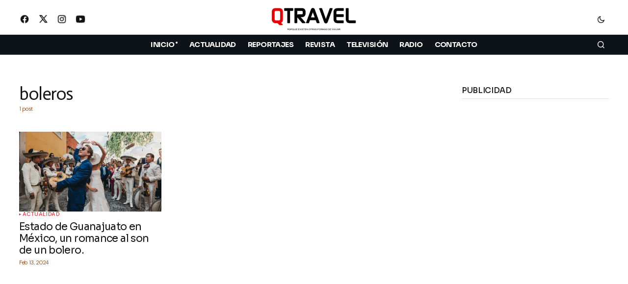

--- FILE ---
content_type: text/html; charset=utf-8
request_url: https://www.google.com/recaptcha/api2/aframe
body_size: 268
content:
<!DOCTYPE HTML><html><head><meta http-equiv="content-type" content="text/html; charset=UTF-8"></head><body><script nonce="q0TFefyk9L6zAGrWOW1o8w">/** Anti-fraud and anti-abuse applications only. See google.com/recaptcha */ try{var clients={'sodar':'https://pagead2.googlesyndication.com/pagead/sodar?'};window.addEventListener("message",function(a){try{if(a.source===window.parent){var b=JSON.parse(a.data);var c=clients[b['id']];if(c){var d=document.createElement('img');d.src=c+b['params']+'&rc='+(localStorage.getItem("rc::a")?sessionStorage.getItem("rc::b"):"");window.document.body.appendChild(d);sessionStorage.setItem("rc::e",parseInt(sessionStorage.getItem("rc::e")||0)+1);localStorage.setItem("rc::h",'1769764699277');}}}catch(b){}});window.parent.postMessage("_grecaptcha_ready", "*");}catch(b){}</script></body></html>